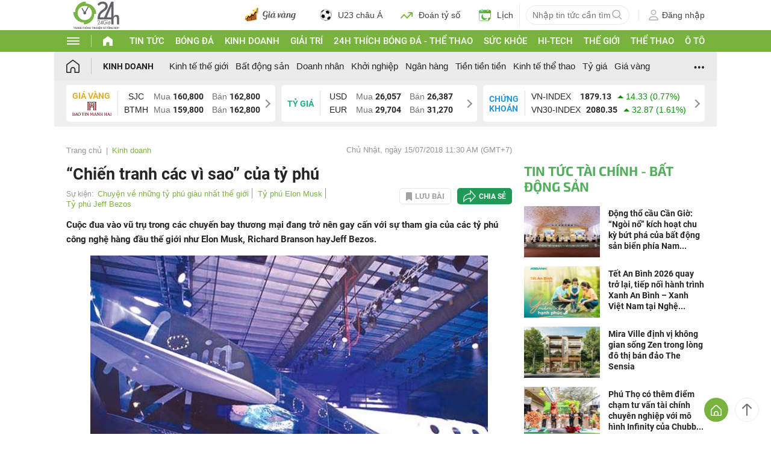

--- FILE ---
content_type: application/javascript; charset=utf-8
request_url: https://fundingchoicesmessages.google.com/f/AGSKWxX6vw4GOGmI2RpIfaJhh7XohiOblgQuv4e_sdgakxAclG56OzLHWpFRiwkV9QjfQDfmsDpHShmAHysKp0V547Q6Z2BJ5BY5kHY1059Y67RWo33ccsiYSsvFYv4-IxgeCkTuJModF4mHnDB4Db2TgHusdxj45T4kmAjtjAcU0x1n0BStESKHcGTNhVuI/_/ad-serve?/generic-ad._ad_server._160x600b./publicidade.
body_size: -1291
content:
window['26b4d864-03ac-4064-805e-6886a5d1d271'] = true;